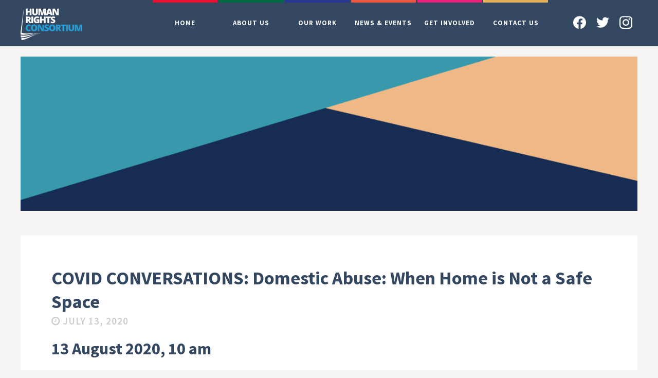

--- FILE ---
content_type: text/html; charset=UTF-8
request_url: http://www.humanrightsconsortium.org/covid-conversations-domestic-abuse-home-not-safe-space/
body_size: 30103
content:
<!doctype html>

<!--[if lt IE 7 ]> <html class="ie ie6 ie-lt10 ie-lt9 ie-lt8 ie-lt7 no-js" lang="en-US"> <![endif]-->
<!--[if IE 7 ]>    <html class="ie ie7 ie-lt10 ie-lt9 ie-lt8 no-js" lang="en-US"> <![endif]-->
<!--[if IE 8 ]>    <html class="ie ie8 ie-lt10 ie-lt9 no-js" lang="en-US"> <![endif]-->
<!--[if IE 9 ]>    <html class="ie ie9 ie-lt10 no-js" lang="en-US"> <![endif]-->
<!--[if gt IE 9]><!--><html class="no-js" lang="en-US"><!--<![endif]-->
<!-- the "no-js" class is for Modernizr. -->

<head id="www-sitename-com" data-template-set="Lightning-Bolt-Theme">

	<meta charset="UTF-8">

	<!-- Always force latest IE rendering engine (even in intranet) & Chrome Frame -->
	<!--[if IE ]>
	<meta http-equiv="X-UA-Compatible" content="IE=edge,chrome=1">
	<![endif]-->

	
	<title>COVID CONVERSATIONS: Domestic Abuse: When Home is Not a Safe Space | Human Rights Consortium</title>

	<meta name="title" content="COVID CONVERSATIONS: Domestic Abuse: When Home is Not a Safe Space | Human Rights Consortium">

	
	
	<meta name="Copyright" content="Copyright &copy; Human Rights Consortium 2026. All Rights Reserved.">

	<meta name="viewport" content="width=device-width, initial-scale=1.0" />
	<link rel="apple-touch-icon-precomposed" sizes="57x57" href="http://www.humanrightsconsortium.org/wp-content/themes/hrc/images/apple-touch-icon-57x57.png" />
	<link rel="apple-touch-icon-precomposed" sizes="114x114" href="http://www.humanrightsconsortium.org/wp-content/themes/hrc/images/apple-touch-icon-114x114.png" />
	<link rel="apple-touch-icon-precomposed" sizes="72x72" href="http://www.humanrightsconsortium.org/wp-content/themes/hrc/images/apple-touch-icon-72x72.png" />
	<link rel="apple-touch-icon-precomposed" sizes="144x144" href="http://www.humanrightsconsortium.org/wp-content/themes/hrc/images/apple-touch-icon-144x144.png" />
	<link rel="apple-touch-icon-precomposed" sizes="120x120" href="http://www.humanrightsconsortium.org/wp-content/themes/hrc/images/apple-touch-icon-120x120.png" />
	<link rel="apple-touch-icon-precomposed" sizes="152x152" href="http://www.humanrightsconsortium.org/wp-content/themes/hrc/images/apple-touch-icon-152x152.png" />
	<link rel="icon" type="image/png" href="http://www.humanrightsconsortium.org/wp-content/themes/hrc/images/favicon-32x32.png" sizes="32x32" />
	<link rel="icon" type="image/png" href="http://www.humanrightsconsortium.org/wp-content/themes/hrc/images/favicon-16x16.png" sizes="16x16" />
	<meta name="application-name" content="&nbsp;"/>
	<meta name="msapplication-TileColor" content="#334760" />
	<meta name="msapplication-TileImage" content="http://www.humanrightsconsortium.org/wp-content/themes/hrc/images/mstile-144x144.png" />
		<!-- Fonts -->
	<link href='https://fonts.googleapis.com/css?family=Source+Sans+Pro:400,600,700,300' rel='stylesheet' type='text/css'>
	<link rel="stylesheet" href="https://maxcdn.bootstrapcdn.com/font-awesome/4.4.0/css/font-awesome.min.css">

	<link rel="stylesheet" href="//cdn.datatables.net/1.10.11/css/jquery.dataTables.min.css">

	<!-- Stylesheet -->
	<link rel="stylesheet" href="http://www.humanrightsconsortium.org/wp-content/themes/hrc/style.css" />

	<!-- MODERNIZR -->
	<script src="http://www.humanrightsconsortium.org/wp-content/themes/hrc/js/modernizr-2.6.2.dev.js"></script>

	<!-- RESPONSIVE-NAV -->
	<script src="http://www.humanrightsconsortium.org/wp-content/themes/hrc/js/responsive-nav.min.js"></script>


	<link rel="profile" href="http://gmpg.org/xfn/11" />
	<link rel="pingback" href="http://www.humanrightsconsortium.org/xmlrpc.php" />

	<meta name='robots' content='max-image-preview:large' />
<link rel='dns-prefetch' href='//ajax.googleapis.com' />
<link rel="alternate" type="application/rss+xml" title="Human Rights Consortium &raquo; Feed" href="http://www.humanrightsconsortium.org/feed/" />
<link rel="alternate" type="application/rss+xml" title="Human Rights Consortium &raquo; Comments Feed" href="http://www.humanrightsconsortium.org/comments/feed/" />
<script type="text/javascript">
window._wpemojiSettings = {"baseUrl":"https:\/\/s.w.org\/images\/core\/emoji\/14.0.0\/72x72\/","ext":".png","svgUrl":"https:\/\/s.w.org\/images\/core\/emoji\/14.0.0\/svg\/","svgExt":".svg","source":{"concatemoji":"http:\/\/www.humanrightsconsortium.org\/wp-includes\/js\/wp-emoji-release.min.js?ver=6.2.8"}};
/*! This file is auto-generated */
!function(e,a,t){var n,r,o,i=a.createElement("canvas"),p=i.getContext&&i.getContext("2d");function s(e,t){p.clearRect(0,0,i.width,i.height),p.fillText(e,0,0);e=i.toDataURL();return p.clearRect(0,0,i.width,i.height),p.fillText(t,0,0),e===i.toDataURL()}function c(e){var t=a.createElement("script");t.src=e,t.defer=t.type="text/javascript",a.getElementsByTagName("head")[0].appendChild(t)}for(o=Array("flag","emoji"),t.supports={everything:!0,everythingExceptFlag:!0},r=0;r<o.length;r++)t.supports[o[r]]=function(e){if(p&&p.fillText)switch(p.textBaseline="top",p.font="600 32px Arial",e){case"flag":return s("\ud83c\udff3\ufe0f\u200d\u26a7\ufe0f","\ud83c\udff3\ufe0f\u200b\u26a7\ufe0f")?!1:!s("\ud83c\uddfa\ud83c\uddf3","\ud83c\uddfa\u200b\ud83c\uddf3")&&!s("\ud83c\udff4\udb40\udc67\udb40\udc62\udb40\udc65\udb40\udc6e\udb40\udc67\udb40\udc7f","\ud83c\udff4\u200b\udb40\udc67\u200b\udb40\udc62\u200b\udb40\udc65\u200b\udb40\udc6e\u200b\udb40\udc67\u200b\udb40\udc7f");case"emoji":return!s("\ud83e\udef1\ud83c\udffb\u200d\ud83e\udef2\ud83c\udfff","\ud83e\udef1\ud83c\udffb\u200b\ud83e\udef2\ud83c\udfff")}return!1}(o[r]),t.supports.everything=t.supports.everything&&t.supports[o[r]],"flag"!==o[r]&&(t.supports.everythingExceptFlag=t.supports.everythingExceptFlag&&t.supports[o[r]]);t.supports.everythingExceptFlag=t.supports.everythingExceptFlag&&!t.supports.flag,t.DOMReady=!1,t.readyCallback=function(){t.DOMReady=!0},t.supports.everything||(n=function(){t.readyCallback()},a.addEventListener?(a.addEventListener("DOMContentLoaded",n,!1),e.addEventListener("load",n,!1)):(e.attachEvent("onload",n),a.attachEvent("onreadystatechange",function(){"complete"===a.readyState&&t.readyCallback()})),(e=t.source||{}).concatemoji?c(e.concatemoji):e.wpemoji&&e.twemoji&&(c(e.twemoji),c(e.wpemoji)))}(window,document,window._wpemojiSettings);
</script>
<style type="text/css">
img.wp-smiley,
img.emoji {
	display: inline !important;
	border: none !important;
	box-shadow: none !important;
	height: 1em !important;
	width: 1em !important;
	margin: 0 0.07em !important;
	vertical-align: -0.1em !important;
	background: none !important;
	padding: 0 !important;
}
</style>
	<script type='text/javascript' src='//ajax.googleapis.com/ajax/libs/jquery/1.9.1/jquery.min.js?ver=6.2.8' id='jquery-js'></script>
<link rel="https://api.w.org/" href="http://www.humanrightsconsortium.org/wp-json/" /><link rel="alternate" type="application/json" href="http://www.humanrightsconsortium.org/wp-json/wp/v2/posts/1385" /><link rel="EditURI" type="application/rsd+xml" title="RSD" href="http://www.humanrightsconsortium.org/xmlrpc.php?rsd" />
<link rel="wlwmanifest" type="application/wlwmanifest+xml" href="http://www.humanrightsconsortium.org/wp-includes/wlwmanifest.xml" />
<meta name="generator" content="WordPress 6.2.8" />
<link rel="canonical" href="http://www.humanrightsconsortium.org/covid-conversations-domestic-abuse-home-not-safe-space/" />
<link rel='shortlink' href='http://www.humanrightsconsortium.org/?p=1385' />
<link rel="alternate" type="application/json+oembed" href="http://www.humanrightsconsortium.org/wp-json/oembed/1.0/embed?url=http%3A%2F%2Fwww.humanrightsconsortium.org%2Fcovid-conversations-domestic-abuse-home-not-safe-space%2F" />
<link rel="alternate" type="text/xml+oembed" href="http://www.humanrightsconsortium.org/wp-json/oembed/1.0/embed?url=http%3A%2F%2Fwww.humanrightsconsortium.org%2Fcovid-conversations-domestic-abuse-home-not-safe-space%2F&#038;format=xml" />
<style type="text/css">.recentcomments a{display:inline !important;padding:0 !important;margin:0 !important;}</style>
</head>

<body id="covid-conversations-domestic-abuse-home-not-safe-space" class="post-template-default single single-post postid-1385 single-format-standard">


	<header id="header" role="banner">
		<div class="container">
			<a href="http://www.humanrightsconsortium.org/" title="Home" rel="home"><h1 class="two logo">Human Rights Consortium</h1></a>


			<nav id="nav" role="navigation" class="nav-collapse ten">
				<div class="menu-nav-container"><ul id="menu-nav" class="menu"><li id="menu-item-1630" class="menu-item menu-item-type-post_type menu-item-object-page menu-item-home menu-item-1630"><a href="http://www.humanrightsconsortium.org/">Home</a></li>
<li id="menu-item-33" class="menu-item menu-item-type-post_type menu-item-object-page menu-item-33"><a href="http://www.humanrightsconsortium.org/about-us/">About Us</a></li>
<li id="menu-item-38" class="menu-item menu-item-type-post_type menu-item-object-page menu-item-38"><a href="http://www.humanrightsconsortium.org/our-work/">Our Work</a></li>
<li id="menu-item-37" class="menu-item menu-item-type-post_type menu-item-object-page current_page_parent menu-item-37"><a href="http://www.humanrightsconsortium.org/news-events/">News &#038; Events</a></li>
<li id="menu-item-35" class="menu-item menu-item-type-post_type menu-item-object-page menu-item-35"><a href="http://www.humanrightsconsortium.org/get-involved/">Get Involved</a></li>
<li id="menu-item-34" class="menu-item menu-item-type-post_type menu-item-object-page menu-item-34"><a href="http://www.humanrightsconsortium.org/contact-us/">Contact us</a></li>
</ul></div>

			</nav>
<div class="social-links">
                <a target="_blank" href="https://www.facebook.com/billofrightsni/"><svg role="img" xmlns="http://www.w3.org/2000/svg" viewBox="0 0 24 24"><title>Facebook icon</title><path d="M24 12.073c0-6.627-5.373-12-12-12s-12 5.373-12 12c0 5.99 4.388 10.954 10.125 11.854v-8.385H7.078v-3.47h3.047V9.43c0-3.007 1.792-4.669 4.533-4.669 1.312 0 2.686.235 2.686.235v2.953H15.83c-1.491 0-1.956.925-1.956 1.874v2.25h3.328l-.532 3.47h-2.796v8.385C19.612 23.027 24 18.062 24 12.073z"/></svg></a>
                <a target="_blank" href="https://twitter.com/BillofRightsNI"><svg role="img" xmlns="http://www.w3.org/2000/svg" viewBox="0 0 24 24"><title>Twitter icon</title><path d="M23.953 4.57a10 10 0 01-2.825.775 4.958 4.958 0 002.163-2.723c-.951.555-2.005.959-3.127 1.184a4.92 4.92 0 00-8.384 4.482C7.69 8.095 4.067 6.13 1.64 3.162a4.822 4.822 0 00-.666 2.475c0 1.71.87 3.213 2.188 4.096a4.904 4.904 0 01-2.228-.616v.06a4.923 4.923 0 003.946 4.827 4.996 4.996 0 01-2.212.085 4.936 4.936 0 004.604 3.417 9.867 9.867 0 01-6.102 2.105c-.39 0-.779-.023-1.17-.067a13.995 13.995 0 007.557 2.209c9.053 0 13.998-7.496 13.998-13.985 0-.21 0-.42-.015-.63A9.935 9.935 0 0024 4.59z"/></svg></a>
                <a target="_blank" href="https://www.instagram.com/humanrightsconsortium/"><svg role="img" viewBox="0 0 24 24" xmlns="http://www.w3.org/2000/svg"><title>Instagram icon</title><path d="M12 0C8.74 0 8.333.015 7.053.072 5.775.132 4.905.333 4.14.63c-.789.306-1.459.717-2.126 1.384S.935 3.35.63 4.14C.333 4.905.131 5.775.072 7.053.012 8.333 0 8.74 0 12s.015 3.667.072 4.947c.06 1.277.261 2.148.558 2.913.306.788.717 1.459 1.384 2.126.667.666 1.336 1.079 2.126 1.384.766.296 1.636.499 2.913.558C8.333 23.988 8.74 24 12 24s3.667-.015 4.947-.072c1.277-.06 2.148-.262 2.913-.558.788-.306 1.459-.718 2.126-1.384.666-.667 1.079-1.335 1.384-2.126.296-.765.499-1.636.558-2.913.06-1.28.072-1.687.072-4.947s-.015-3.667-.072-4.947c-.06-1.277-.262-2.149-.558-2.913-.306-.789-.718-1.459-1.384-2.126C21.319 1.347 20.651.935 19.86.63c-.765-.297-1.636-.499-2.913-.558C15.667.012 15.26 0 12 0zm0 2.16c3.203 0 3.585.016 4.85.071 1.17.055 1.805.249 2.227.415.562.217.96.477 1.382.896.419.42.679.819.896 1.381.164.422.36 1.057.413 2.227.057 1.266.07 1.646.07 4.85s-.015 3.585-.074 4.85c-.061 1.17-.256 1.805-.421 2.227-.224.562-.479.96-.899 1.382-.419.419-.824.679-1.38.896-.42.164-1.065.36-2.235.413-1.274.057-1.649.07-4.859.07-3.211 0-3.586-.015-4.859-.074-1.171-.061-1.816-.256-2.236-.421-.569-.224-.96-.479-1.379-.899-.421-.419-.69-.824-.9-1.38-.165-.42-.359-1.065-.42-2.235-.045-1.26-.061-1.649-.061-4.844 0-3.196.016-3.586.061-4.861.061-1.17.255-1.814.42-2.234.21-.57.479-.96.9-1.381.419-.419.81-.689 1.379-.898.42-.166 1.051-.361 2.221-.421 1.275-.045 1.65-.06 4.859-.06l.045.03zm0 3.678c-3.405 0-6.162 2.76-6.162 6.162 0 3.405 2.76 6.162 6.162 6.162 3.405 0 6.162-2.76 6.162-6.162 0-3.405-2.76-6.162-6.162-6.162zM12 16c-2.21 0-4-1.79-4-4s1.79-4 4-4 4 1.79 4 4-1.79 4-4 4zm7.846-10.405c0 .795-.646 1.44-1.44 1.44-.795 0-1.44-.646-1.44-1.44 0-.794.646-1.439 1.44-1.439.793-.001 1.44.645 1.44 1.439z"/></svg></a>
            </div>
			
		<!-- <div class="container"> -->
	</header>

	<div class="container">

  
    <section id="featured-image" class="group" style="background-image: url(http://www.humanrightsconsortium.org/wp-content/uploads/2020/07/DV-for-website-.png)">
  </section>

	<article class="entry" id="post-1385">

		<h1 class="entry-title">COVID CONVERSATIONS: Domestic Abuse: When Home is Not a Safe Space</h1>
    <p class="date large-date">July 13, 2020</p>

		<div class="g-group l-lg-mar-bot-6 l-md-mar-bot-4 ">
<div class="g-cell g-cell-10-12 g-cell-md-1-1">
<div class="has-user-generated-content js-d-read-more read-more js-read-more read-more--medium-down read-more--expanded" data-xd-wired="read-more">
<div class="js-xd-read-more-toggle-view read-more__toggle-view">
<h2 class="js-xd-read-more-contents text-body-medium" data-automation="listing-event-description"><strong>13 August 2020, 10 am</strong></h2>
<h2 class="js-xd-read-more-contents text-body-medium" data-automation="listing-event-description"><strong>Second in a series of webinars examining human rights issues that have been brought into sharp focus by the COVID-19 pandemic.</strong></h2>
</div>
</div>
</div>
</div>
<div class="g-group l-mar-bot-6 l-sm-mar-bot-4">
<div class="structured-content g-cell g-cell-10-12 g-cell-md-1-1">
<h2 class="text-body-large hide-small">About this Event</h2>
<div class="has-user-generated-content" data-automation="about-this-event-sc">
<div class="structured-content-rich-text structured-content__module l-align-left l-mar-vert-6 l-sm-mar-vert-4 text-body-medium">
<p>Before COVID-19 hit domestic incidents in Northern Ireland were at a 15 year high. The situation has worsened since the enforcement of lockdown. Since 1 April 2020 the number of domestic abuse calls received by the PSNI has been consistently higher than average. Meanwhile, the long overdue Domestic Abuse and Family Proceedings Bill has been introduced to the NI Assembly by Justice Minister, Naomi Long. This will create a new domestic abuse offence intended to capture patterns of controlling and coercive behaviour &#8211; as well as physical abuse &#8211; against a partner, former partner, or family member. While the bill has received a predominantly positive response from civil society, some aspects of the legislation have been criticised for failing to adequately protect victims. This webinar will look at the spiralling problem of domestic abuse in NI and consider how legislation &#8211; and other measures &#8211; can begin to remedy it.</p>
<p>Speakers include:</p>
<ul>
<li>Kendall Bousquet (Migrant Centre NI)</li>
<li>Trása Canavan (Barnardo&#8217;s)</li>
<li>Edel Fox (Omagh Women&#8217;s Aid)</li>
</ul>
<p><a href="https://www.eventbrite.co.uk/e/covid-conversations-domestic-abuse-when-home-is-not-a-safe-space-tickets-114530804720">Register here</a></p>
<p>&nbsp;</p>
<p>&nbsp;</p>
</div>
</div>
</div>
</div>

    

		
    
		
	</article>

  <!-- If Downloads -->
  <h2>Downloadable Resources</h2>
  
    <div class="downloads group">

        <div class="two no-respond">
            <img src="http://www.humanrightsconsortium.org/wp-content/themes/hrc/images/PDF.png" alt="Download DV Poster"/>
        </div>

        <div class="ten no-respond">
          <h3>DV Poster</h3>
          <p></p>
          <a class="button" href="http://www.humanrightsconsortium.org/wp-content/uploads/2020/07/DV-Poster.pdf">Download</a>
        </div>

    </div>

  


	

			<p class="comments-closed">Comments are closed.</p>

		


	
<div class="navigation">	<div class="next-posts"></div>	<div class="prev-posts"></div></div>
 <div id="sidebar">

        
        <!-- All this stuff in here only shows up if you DON'T have any widgets active in this zone -->

    	<form role="search" method="get" id="searchform" action="http://www.humanrightsconsortium.org/">
    <div>
        <label for="s" class="screen-reader-text">Search for:</label>
        <input type="search" id="s" name="s" value="" />
        
        <input type="submit" value="Search" id="searchsubmit" />
    </div>
</form>    
    	<h2>Archives</h2>
    	<ul>
    			<li><a href='http://www.humanrightsconsortium.org/2026/01/'>January 2026</a></li>
	<li><a href='http://www.humanrightsconsortium.org/2025/12/'>December 2025</a></li>
	<li><a href='http://www.humanrightsconsortium.org/2025/11/'>November 2025</a></li>
	<li><a href='http://www.humanrightsconsortium.org/2025/09/'>September 2025</a></li>
	<li><a href='http://www.humanrightsconsortium.org/2025/07/'>July 2025</a></li>
	<li><a href='http://www.humanrightsconsortium.org/2025/05/'>May 2025</a></li>
	<li><a href='http://www.humanrightsconsortium.org/2025/03/'>March 2025</a></li>
	<li><a href='http://www.humanrightsconsortium.org/2025/02/'>February 2025</a></li>
	<li><a href='http://www.humanrightsconsortium.org/2024/09/'>September 2024</a></li>
	<li><a href='http://www.humanrightsconsortium.org/2024/07/'>July 2024</a></li>
	<li><a href='http://www.humanrightsconsortium.org/2024/06/'>June 2024</a></li>
	<li><a href='http://www.humanrightsconsortium.org/2024/05/'>May 2024</a></li>
	<li><a href='http://www.humanrightsconsortium.org/2024/04/'>April 2024</a></li>
	<li><a href='http://www.humanrightsconsortium.org/2024/03/'>March 2024</a></li>
	<li><a href='http://www.humanrightsconsortium.org/2024/02/'>February 2024</a></li>
	<li><a href='http://www.humanrightsconsortium.org/2023/12/'>December 2023</a></li>
	<li><a href='http://www.humanrightsconsortium.org/2023/09/'>September 2023</a></li>
	<li><a href='http://www.humanrightsconsortium.org/2023/07/'>July 2023</a></li>
	<li><a href='http://www.humanrightsconsortium.org/2023/06/'>June 2023</a></li>
	<li><a href='http://www.humanrightsconsortium.org/2023/04/'>April 2023</a></li>
	<li><a href='http://www.humanrightsconsortium.org/2023/03/'>March 2023</a></li>
	<li><a href='http://www.humanrightsconsortium.org/2023/02/'>February 2023</a></li>
	<li><a href='http://www.humanrightsconsortium.org/2022/11/'>November 2022</a></li>
	<li><a href='http://www.humanrightsconsortium.org/2022/10/'>October 2022</a></li>
	<li><a href='http://www.humanrightsconsortium.org/2022/09/'>September 2022</a></li>
	<li><a href='http://www.humanrightsconsortium.org/2022/07/'>July 2022</a></li>
	<li><a href='http://www.humanrightsconsortium.org/2022/06/'>June 2022</a></li>
	<li><a href='http://www.humanrightsconsortium.org/2022/05/'>May 2022</a></li>
	<li><a href='http://www.humanrightsconsortium.org/2022/04/'>April 2022</a></li>
	<li><a href='http://www.humanrightsconsortium.org/2022/03/'>March 2022</a></li>
	<li><a href='http://www.humanrightsconsortium.org/2022/02/'>February 2022</a></li>
	<li><a href='http://www.humanrightsconsortium.org/2021/12/'>December 2021</a></li>
	<li><a href='http://www.humanrightsconsortium.org/2021/11/'>November 2021</a></li>
	<li><a href='http://www.humanrightsconsortium.org/2021/06/'>June 2021</a></li>
	<li><a href='http://www.humanrightsconsortium.org/2021/04/'>April 2021</a></li>
	<li><a href='http://www.humanrightsconsortium.org/2021/03/'>March 2021</a></li>
	<li><a href='http://www.humanrightsconsortium.org/2021/02/'>February 2021</a></li>
	<li><a href='http://www.humanrightsconsortium.org/2020/12/'>December 2020</a></li>
	<li><a href='http://www.humanrightsconsortium.org/2020/11/'>November 2020</a></li>
	<li><a href='http://www.humanrightsconsortium.org/2020/09/'>September 2020</a></li>
	<li><a href='http://www.humanrightsconsortium.org/2020/08/'>August 2020</a></li>
	<li><a href='http://www.humanrightsconsortium.org/2020/07/'>July 2020</a></li>
	<li><a href='http://www.humanrightsconsortium.org/2020/05/'>May 2020</a></li>
	<li><a href='http://www.humanrightsconsortium.org/2020/03/'>March 2020</a></li>
	<li><a href='http://www.humanrightsconsortium.org/2020/02/'>February 2020</a></li>
	<li><a href='http://www.humanrightsconsortium.org/2020/01/'>January 2020</a></li>
	<li><a href='http://www.humanrightsconsortium.org/2019/11/'>November 2019</a></li>
	<li><a href='http://www.humanrightsconsortium.org/2019/10/'>October 2019</a></li>
	<li><a href='http://www.humanrightsconsortium.org/2019/06/'>June 2019</a></li>
	<li><a href='http://www.humanrightsconsortium.org/2019/05/'>May 2019</a></li>
	<li><a href='http://www.humanrightsconsortium.org/2019/04/'>April 2019</a></li>
	<li><a href='http://www.humanrightsconsortium.org/2019/03/'>March 2019</a></li>
	<li><a href='http://www.humanrightsconsortium.org/2019/02/'>February 2019</a></li>
	<li><a href='http://www.humanrightsconsortium.org/2018/12/'>December 2018</a></li>
	<li><a href='http://www.humanrightsconsortium.org/2018/11/'>November 2018</a></li>
	<li><a href='http://www.humanrightsconsortium.org/2018/09/'>September 2018</a></li>
	<li><a href='http://www.humanrightsconsortium.org/2018/06/'>June 2018</a></li>
	<li><a href='http://www.humanrightsconsortium.org/2018/04/'>April 2018</a></li>
	<li><a href='http://www.humanrightsconsortium.org/2018/03/'>March 2018</a></li>
	<li><a href='http://www.humanrightsconsortium.org/2018/01/'>January 2018</a></li>
	<li><a href='http://www.humanrightsconsortium.org/2017/09/'>September 2017</a></li>
	<li><a href='http://www.humanrightsconsortium.org/2017/07/'>July 2017</a></li>
	<li><a href='http://www.humanrightsconsortium.org/2017/06/'>June 2017</a></li>
	<li><a href='http://www.humanrightsconsortium.org/2017/05/'>May 2017</a></li>
	<li><a href='http://www.humanrightsconsortium.org/2017/04/'>April 2017</a></li>
	<li><a href='http://www.humanrightsconsortium.org/2017/02/'>February 2017</a></li>
	<li><a href='http://www.humanrightsconsortium.org/2017/01/'>January 2017</a></li>
	<li><a href='http://www.humanrightsconsortium.org/2016/11/'>November 2016</a></li>
	<li><a href='http://www.humanrightsconsortium.org/2016/10/'>October 2016</a></li>
	<li><a href='http://www.humanrightsconsortium.org/2016/09/'>September 2016</a></li>
	<li><a href='http://www.humanrightsconsortium.org/2016/08/'>August 2016</a></li>
	<li><a href='http://www.humanrightsconsortium.org/2016/06/'>June 2016</a></li>
	<li><a href='http://www.humanrightsconsortium.org/2016/05/'>May 2016</a></li>
	<li><a href='http://www.humanrightsconsortium.org/2016/02/'>February 2016</a></li>
	<li><a href='http://www.humanrightsconsortium.org/2016/01/'>January 2016</a></li>
    	</ul>
            
    	<h2>Meta</h2>
    	<ul>
    		    		<li><a href="http://www.humanrightsconsortium.org/wp-login.php">Log in</a></li>
    		<li><a href="http://wordpress.org/" title="Powered by WordPress, state-of-the-art semantic personal publishing platform.">WordPress</a></li>
    		    	</ul>
    	
    	<h2>Subscribe</h2>
    	<ul>
    		<li><a href="http://www.humanrightsconsortium.org/feed/">Entries (RSS)</a></li>
    		<li><a href="http://www.humanrightsconsortium.org/comments/feed/">Comments (RSS)</a></li>
    	</ul>
	
	
</div>
	</div>

	<footer role="contentinfo" class="group">
		<div class="container">
			<div class="three">
				<h1 class="logo"><a href="http://www.humanrightsconsortium.org/" title="Home" rel="home">Human Rights Consortium</a>
				</h1>
				<p>info@humanrightsconsortium.org</p>
				<p>+44(0)28 90313780</p>
				<small>Company No: NI611533<br />
				<small>Charity No: NIC101538<br />
				&copy; Human Rights Consortium 2026</small>
			</div>
			<div class="three">
				<h2 class="light">Menu</h2>
				<div class="menu-nav-container"><ul id="menu-nav-1" class="menu"><li class="menu-item menu-item-type-post_type menu-item-object-page menu-item-home menu-item-1630"><a href="http://www.humanrightsconsortium.org/">Home</a></li>
<li class="menu-item menu-item-type-post_type menu-item-object-page menu-item-33"><a href="http://www.humanrightsconsortium.org/about-us/">About Us</a></li>
<li class="menu-item menu-item-type-post_type menu-item-object-page menu-item-38"><a href="http://www.humanrightsconsortium.org/our-work/">Our Work</a></li>
<li class="menu-item menu-item-type-post_type menu-item-object-page current_page_parent menu-item-37"><a href="http://www.humanrightsconsortium.org/news-events/">News &#038; Events</a></li>
<li class="menu-item menu-item-type-post_type menu-item-object-page menu-item-35"><a href="http://www.humanrightsconsortium.org/get-involved/">Get Involved</a></li>
<li class="menu-item menu-item-type-post_type menu-item-object-page menu-item-34"><a href="http://www.humanrightsconsortium.org/contact-us/">Contact us</a></li>
</ul></div>			</div>
			<div class="three">
				<h2 class="light">Around the Web</h2>
				<ul>
					<li><a href="https://www.facebook.com/billofrightsni/">Facebook</a></li>
					<li><a href="https://twitter.com/BillofRightsNI">Twitter</a></li>
					<li><a href="https://vimeo.com/humanrightsconsortium">Vimeo</a></li>
					<li><a href="https://soundcloud.com/human-rights-consortium">Soundcloud</a></li>
				</ul>
			</div>
			<div class="three subscription">
				<h2 class="light">Subscribe</h2>
				<div id="mc_embed_signup" class="subscribe-form">
        <h2 class="light">Sign Up for Consortium Updates </h2>
        <p>Keep up to date with the latest news and happenings within the HRC</p>
  <form action="https://billofrightsni.us8.list-manage.com/subscribe/post?u=5c6e7558cb6de678762733f06&amp;id=8722142994" method="post" id="mc-embedded-subscribe-form" name="mc-embedded-subscribe-form" class="form-inline validate" target="_blank" novalidate>
    <input class="input input-inline required email" type="email" name="EMAIL" id="mce-EMAIL" placeholder="Email address" required>
    <button type="submit" class="button button-inline" id="mc-embedded-subscribe">Sign up</button>
    <div style="position: absolute; left: -5000px;" aria-hidden="true"><input type="text" name="xxxxx" tabindex="-1" value=""></div>
  </form>
  <div id="mce-responses" class="clear">
    <div class="response" id="mce-error-response" style="display:none"></div>
    <div class="response" id="mce-success-response" style="display:none"></div>
  </div><!-- /mce-responses -->
</div><!-- /subscribe-form -->

			</div>
		</div>

	</footer>

	<!-- This isn't needed as Wordpress enqueues jquery in the header when using enqueue_script loading for js files -->
	<!-- <script type="text/javascript" src="//ajax.googleapis.com/ajax/libs/jquery/1.10.2/jquery.min.js"></script> -->

	<!-- SLIDER -->
	<script src="http://www.humanrightsconsortium.org/wp-content/themes/hrc/js/unslider-min.js"></script>
	<script>
		jQuery(document).ready(function($) {
			$('.hero-slider').unslider({
				autoplay: true,
				arrows: false,
				delay: 6000,
				complete: true
			});
		});
		$(window).load(function(){
		  $('.hero-slider').css('visibility','visible');
		});
	</script>

	<!-- Tweetie JS -->
	<script src="http://www.humanrightsconsortium.org/wp-content/themes/hrc/js/min/tweetie-min.js"></script>


	<!-- RESPONSIVE NAV -->
	<script>
      var navigation = responsiveNav(".nav-collapse", {
        insert: "before"
      });
    </script>

		<script src="//cdn.datatables.net/1.10.11/js/jquery.dataTables.min.js"></script>
		<script>

			$.fn.dataTableExt.oApi.fnFilterAll = function (oSettings, sInput, iColumn, bRegex, bSmart) {
           var settings = $.fn.dataTableSettings;

           for (var i = 0; i < settings.length; i++) {
               settings[i].oInstance.fnFilter(sInput, iColumn, bRegex, bSmart);
           }
       };


			$(document).ready(function(){
    		$('.display').DataTable({
					"bLengthChange": false,
					language: {
        			searchPlaceholder: "Search table.."
  			  }
				});

				var table = $(".display").dataTable();
				$("#Search_All").keyup(function () {
	           // Filter on the column (the index) of this element
	           table.fnFilterAll(this.value);
	       });
			});
		</script>

	<!-- TWEETIE JS -->
	<script>
			$('.module--twitter').twittie({
				dateFormat: '%b. %d, %Y',
				template: '<li>{{tweet}}</li> <div class="meta"><time>{{date}}</time> <author>{{screen_name}}</author></div>',
				count: 1,
				loadingText: 'Loading!'
		});
	</script>

	<script>
	$(document).ready(function(){

		$('ul.tabs li').click(function(){
			var tab_id = $(this).attr('data-tab');

			$('ul.tabs li').removeClass('current');
			$('.tab-content').removeClass('current');

			$(this).addClass('current');
			$("#"+tab_id).addClass('current');
		})

	})
	</script>

	<script>

	equalheight = function(container){

	var currentTallest = 0,
	     currentRowStart = 0,
	     rowDivs = new Array(),
	     $el,
	     topPosition = 0;
	 $(container).each(function() {

	   $el = $(this);
	   $($el).height('auto')
	   topPostion = $el.position().top;

	   if (currentRowStart != topPostion) {
	     for (currentDiv = 0 ; currentDiv < rowDivs.length ; currentDiv++) {
	       rowDivs[currentDiv].height(currentTallest);
	     }
	     rowDivs.length = 0; // empty the array
	     currentRowStart = topPostion;
	     currentTallest = $el.height();
	     rowDivs.push($el);
	   } else {
	     rowDivs.push($el);
	     currentTallest = (currentTallest < $el.height()) ? ($el.height()) : (currentTallest);
	  }
	   for (currentDiv = 0 ; currentDiv < rowDivs.length ; currentDiv++) {
	     rowDivs[currentDiv].height(currentTallest);
	   }
	 });
	}

	$(window).load(function() {
	  equalheight('.equal-height .module');
	});


	$(window).resize(function(){
	  equalheight('.equal-height .module');
	});

	</script>

	

<!-- JAVASCRIPT -->

<!-- GOOGLE -->

</body>

</html>


--- FILE ---
content_type: text/css
request_url: http://www.humanrightsconsortium.org/wp-content/themes/hrc/style.css
body_size: 31586
content:
/*!
Theme Name: Lightning Bolt
Theme URI: http://littlethunder.co
Description: A style-free theme remix of "HTML5 Reset for Wordpress" to get you started on an HTML5-based WordPress theme of your own.
Author: Little Thunder
Author URI: http://littlethunder.co
Version: 1.0
*/

html,
body,
div,
span,
object,
iframe,
h1,
h2,
h3,
h4,
h5,
h6,
p,
blockquote,
pre,
abbr,
address,
cite,
code,
del,
dfn,
em,
img,
ins,
kbd,
q,
samp,
small,
strong,
sub,
sup,
var,
b,
i,
dl,
dt,
dd,
ol,
ul,
li,
fieldset,
form,
label,
legend,
table,
caption,
tbody,
tfoot,
thead,
tr,
th,
td,
article,
aside,
canvas,
details,
figcaption,
figure,
footer,
header,
hgroup,
menu,
nav,
section,
summary,
time,
mark,
audio,
video {
	margin: 0;
	padding: 0;
	border: 0;
	outline: 0;
	font-size: 100%;
	vertical-align: baseline;
	background: transparent
}

body {
	line-height: 1
}

article,
aside,
details,
figcaption,
figure,
footer,
header,
hgroup,
menu,
nav,
section {
	display: block
}

nav ul {
	list-style: none
}

blockquote,
q {
	quotes: none
}

blockquote:before,
blockquote:after,
q:before,
q:after {
	content: '';
	content: none
}

a {
	margin: 0;
	padding: 0;
	font-size: 100%;
	vertical-align: baseline;
	background: transparent
}

ins {
	background-color: #ff9;
	color: #000;
	text-decoration: none
}

mark {
	background-color: #ff9;
	color: #000;
	font-style: italic;
	font-weight: bold
}

del {
	text-decoration: line-through
}

abbr[title],
dfn[title] {
	border-bottom: 1px dotted;
	cursor: help
}

table {
	border-collapse: collapse;
	border-spacing: 0
}

hr {
	display: block;
	height: 1px;
	border: 0;
	border-top: 1px solid #cccccc;
	margin: 1em 0;
	padding: 0
}

input,
select {
	vertical-align: middle
}

*,
*:before,
*:after {
	box-sizing: border-box
}

.one,
.two,
.three,
.four,
.five,
.six,
.half,
.seven,
.eight,
.nine,
.ten,
.eleven,
.twelve,
.full,
.left-column,
.right-column {
	float: left;
	margin: 10px .5%;
	padding: 10px
}

.container {
	width: 1200px;
	margin: 0 auto;
	clear: both;
	padding: 0 10px
}

@media (min-width: 550px) {
	.container {
		padding: 0
	}
}

@media screen and (max-width: 1200px) {
	.container {
		width: 100%
	}
}

img {
	max-width: 100%;
	height: auto
}

.no-gutter {
	margin: 0
}

.one {
	width: 7.3333333333%
}

@media screen and (max-width: 640px) {
	.one {
		width: 99%
	}
	.one.no-respond {
		width: 7.3333333333%
	}
}

.two {
	width: 15.6666666667%
}

@media screen and (max-width: 640px) {
	.two {
		width: 99%
	}
	.two.no-respond {
		width: 15.6666666667%
	}
}

.three {
	width: 24%
}

@media screen and (max-width: 640px) {
	.three {
		width: 99%
	}
	.three.no-respond {
		width: 24%
	}
}

.four {
	width: 32.3333333333%
}

@media screen and (max-width: 640px) {
	.four {
		width: 99%
	}
	.four.no-respond {
		width: 32.3333333333%
	}
}

.five {
	width: 40.6666666667%
}

@media screen and (max-width: 640px) {
	.five {
		width: 99%
	}
	.five.no-respond {
		width: 40.6666666667%
	}
}

.six,
.half {
	width: 49%
}

@media screen and (max-width: 640px) {
	.six,
	.half {
		width: 99%
	}
	.six.no-respond,
	.half.no-respond {
		width: 49%
	}
}

.seven {
	width: 57.3333333333%
}

@media screen and (max-width: 640px) {
	.seven {
		width: 99%
	}
	.seven.no-respond {
		width: 57.3333333333%
	}
}

.eight {
	width: 65.6666666667%
}

@media screen and (max-width: 640px) {
	.eight {
		width: 99%
	}
	.eight.no-respond {
		width: 65.6666666667%
	}
}

.nine {
	width: 74%
}

@media screen and (max-width: 640px) {
	.nine {
		width: 99%
	}
	.nine.no-respond {
		width: 74%
	}
}

.ten {
	width: 82.3333333333%
}

@media screen and (max-width: 640px) {
	.ten {
		width: 99%
	}
	.ten.no-respond {
		width: 82.3333333333%
	}
}

.eleven {
	width: 90.6666666667%
}

@media screen and (max-width: 640px) {
	.eleven {
		width: 99%
	}
	.eleven.no-respond {
		width: 90.6666666667%
	}
}

.twelve,
.full {
	width: 99%
}

@media screen and (max-width: 640px) {
	.twelve,
	.full {
		width: 99%
	}
	.twelve.no-respond,
	.full.no-respond {
		width: 99%
	}
}

.offset-by-one {
	margin-left: 8.8333333333%
}

@media screen and (max-width: 640px) {
	.offset-by-one {
		margin-left: .5%
	}
}

.offset-by-two {
	margin-left: 17.1666666667%
}

@media screen and (max-width: 640px) {
	.offset-by-two {
		margin-left: .5%
	}
}

.offset-by-three {
	margin-left: 25.5%
}

@media screen and (max-width: 640px) {
	.offset-by-three {
		margin-left: .5%
	}
}

.offset-by-four {
	margin-left: 33.8333333333%
}

@media screen and (max-width: 640px) {
	.offset-by-four {
		margin-left: .5%
	}
}

.offset-by-five {
	margin-left: 42.1666666667%
}

@media screen and (max-width: 640px) {
	.offset-by-five {
		margin-left: .5%
	}
}

.offset-by-six {
	margin-left: 50.5%
}

@media screen and (max-width: 640px) {
	.offset-by-six {
		margin-left: .5%
	}
}

.offset-by-seven {
	margin-left: 58.8333333333%
}

@media screen and (max-width: 640px) {
	.offset-by-seven {
		margin-left: .5%
	}
}

.offset-by-eight {
	margin-left: 67.1666666667%
}

@media screen and (max-width: 640px) {
	.offset-by-eight {
		margin-left: .5%
	}
}

.offset-by-nine {
	margin-left: 75.5%
}

@media screen and (max-width: 640px) {
	.offset-by-nine {
		margin-left: .5%
	}
}

.offset-by-ten {
	margin-left: 83.8333333333%
}

@media screen and (max-width: 640px) {
	.offset-by-ten {
		margin-left: .5%
	}
}

.offset-by-eleven {
	margin-left: 92.1666666667%
}

@media screen and (max-width: 640px) {
	.offset-by-eleven {
		margin-left: .5%
	}
}

.left-column {
	width: 32.3333333333%;
	background: #3498db
}

@media screen and (max-width: 640px) {
	.left-column {
		width: 99%
	}
	.left-column.no-respond {
		width: 32.3333333333%
	}
}

.right-column {
	width: 65.6666666667%;
	background: #3498db
}

@media screen and (max-width: 640px) {
	.right-column {
		width: 99%
	}
	.right-column.no-respond {
		width: 65.6666666667%
	}
}

.flex-grid {
	display: -webkit-box;
	display: -webkit-flex;
	display: -ms-flexbox;
	display: flex;
	position: relative;
	-webkit-flex-flow: row wrap;
	-ms-flex-flow: row wrap;
	flex-flow: row wrap
}

.flex-grid-item {
	-webkit-flex-basis: 100%;
	-ms-flex-preferred-size: 100%;
	flex-basis: 100%
}

@media (min-width: 640px) {
	.flex-grid-item {
		-webkit-flex-basis: 50%;
		-ms-flex-preferred-size: 50%;
		flex-basis: 50%
	}
}

@media (min-width: 1200px) {
	.flex-grid-item {
		-webkit-flex-basis: 33.33%;
		-ms-flex-preferred-size: 33.33%;
		flex-basis: 33.33%
	}
}

.text-center {
	text-align: center
}

.page-spacing {
	margin: 20px 0
}

body {
	font-family: 'Source Sans Pro', "Helvetica Neue", Arial, Helvetica, Geneva, sans-serif;
	color: #334760
}

header nav ul li {
	font-size: .8125rem;
	line-height: 1.5em;
	text-transform: uppercase;
	font-weight: bold;
	letter-spacing: 1px
}

.social-links {
display: flex;
list-style: none;
position: absolute;
top: 50%;
right: 0;
transform: translateY(45%);
}

.social-links a {
padding: 10px;
}

.social-links svg {
    width: 25px;
    fill: #fff; }

.button {
	padding: 8px 20px;
	border-radius: 4px;
	background: #f25540;
	font-size: 1.125rem;
	line-height: 1.5em;
	font-weight: bold;
	color: white;
	-webkit-transition: all .2s ease;
	transition: all .2s ease
}

.button:hover {
	background: #f04028;
	color: white
}

.alignleft {
	float: left;
	margin-right: 10px
}

.alignright {
	float: right;
	margin-left: 10px
}

.center {
	text-align: center;
	margin: auto
}

.left {
	float: left
}

.right {
	float: right
}

.group:after {
	content: ".";
	display: block;
	height: 0;
	clear: both;
	visibility: hidden
}

.u-list-style--none {
	list-style-type: none
}

body {
	font-weight: normal;
	-webkit-font-smoothing: antialiased;
	-moz-osx-font-smoothing: grayscale
}

h1,
p,
ul {
	padding-bottom: 1em
}

h1 {
	font-size: 2.25rem;
	line-height: 1.3em
}

@media (max-width: 640px) {
	h1 {
		font-size: 1.85rem
	}
}

h1.logo {
	text-indent: -9999px;
	background-image: url(images/hrc-logo.svg);
	background-position: 0 20px;
	background-repeat: no-repeat;
	height: 90px;
	background-size: 100px
}

@media (min-width: 840px) {
	h1.logo {
		background-position: 0 15px;
		background-size: 120px
	}
}

.entry-title,
.entry-subtitle {
	padding-bottom: 0;
	margin-bottom: 0
}

h2 {
	font-size: 1.75rem;
	line-height: 1.3em;
	margin-bottom: 1em
}

@media (max-width: 640px) {
	h2 {
		font-size: 1.35rem
	}
}

.featured h2 {
	font-size: 1.25rem;
	line-height: 1.5em;
	display: block;
	text-overflow: ellipsis;
	width: 100%;
	white-space: nowrap;
	overflow: hidden;
	background: #ed217c;
	color: white;
	padding: 10px 15px;
	margin-bottom: 0
}

.entry h2 {
	font-size: 2rem;
	line-height: 1.3em
}

@media (max-width: 640px) {
	.entry h2 {
		font-size: 1.6rem
	}
}

h2.light {
	font-size: 1.375rem;
	line-height: 1.5em;
	text-transform: uppercase;
	letter-spacing: 2px;
	font-weight: normal;
	margin-bottom: 0
}

@media (max-width: 640px) {
	h2.light {
		font-size: .975rem
	}
}

footer h2.light {
	padding-bottom: 15px;
	margin-bottom: 15px;
	border-bottom: 1px solid #456081
}

h3 {
	font-size: 1.5rem;
	line-height: 1.3em
}

@media (max-width: 640px) {
	h3 {
		font-size: 1.1rem
	}
}

h4 {
	font-size: 1.25rem;
	line-height: 1.5em
}

p,
li {
	font-size: 1rem;
	line-height: 1.5em
}

@media (min-width: 500px) {
	.entry p,
	.address p,
	.entry li,
	.address li {
		font-size: 1.25rem;
		line-height: 1.5em
	}
}

footer li {
	list-style-type: none
}

footer li a {
	font-size: .5rem;
	line-height: 1.5em;
	color: #7692b6
}

footer li a:hover {
	color: #97adc8
}

blockquote {
	margin-left: 2em
}

a {
	color: #ed217c;
	text-decoration: none
}

a:hover {
	color: #f8afd0
}

p.date {
	font-size: .8125rem;
	line-height: 1.5em;
	text-transform: uppercase;
	font-weight: 600;
	letter-spacing: 1px
}

p.date:before {
	font-family: FontAwesome;
	content: "";
	margin-right: 5px;
	font-weight: normal !important
}

.featured p.date {
	display: block;
	background: #f5f5f5;
	padding: 10px 15px;
	color: #bbbbbb
}

p.large-date {
	color: #ccc;
	font-size: 120%
}

small {
	line-height: 1.5em
}

p.small {
	font-size: .875rem;
	line-height: 1.5em;
	line-height: 1em
}

body {
	background-color: #F7F5F3
}

section {
	margin: 20px 0
}

div {
	position: relative
}

header {
	background: #334760;
	height: 90px;
	margin-bottom: 0px
}

header .two,
header .three,
header .nine,
header .ten {
	margin: 0;
	padding: 0
}

header nav ul {
	text-align: right;
	padding-bottom: 0
}

.menu-nav-container {
padding-right: 150px;
}

header nav ul li {
	display: inline-block;
	width: 15%;
	text-align: center
}

header nav ul li a {
	color: #f5f5f5;
	padding: 30px 0px;
	width: 100%;
	border-left: 1% solid #2b4360;
	height: 90px;
	display: inline-block;
	border-top: 5px solid
}

header nav ul li:nth-of-type(1) a {
	border-color: #ee0e32;
	-webkit-transition: all .2s ease;
	transition: all .2s ease
}

header nav ul li:nth-of-type(1) a:hover {
	background-color: #ee0e32;
	color: white
}

header nav ul li:nth-of-type(2) a {
	border-color: #006842;
	-webkit-transition: all .2s ease;
	transition: all .2s ease
}

header nav ul li:nth-of-type(2) a:hover {
	background-color: #006842;
	color: white
}

header nav ul li:nth-of-type(3) a {
	border-color: #273991;
	-webkit-transition: all .2s ease;
	transition: all .2s ease
}

header nav ul li:nth-of-type(3) a:hover {
	background-color: #273991;
	color: white
}

header nav ul li:nth-of-type(4) a {
	border-color: #f25540;
	-webkit-transition: all .2s ease;
	transition: all .2s ease
}

header nav ul li:nth-of-type(4) a:hover {
	background-color: #f25540;
	color: white
}

header nav ul li:nth-of-type(5) a {
	border-color: #ed217c;
	-webkit-transition: all .2s ease;
	transition: all .2s ease
}

header nav ul li:nth-of-type(5) a:hover {
	background-color: #ed217c;
	color: white
}

header nav ul li:nth-of-type(6) a {
	border-color: #e6b058;
	-webkit-transition: all .2s ease;
	transition: all .2s ease
}

header nav ul li:nth-of-type(6) a:hover {
	background-color: #e6b058;
	color: white
}

#hero h1,
#hero h2,
#hero p,
#hero li {
	color: white
}

#hero h1 {
	padding-top: 2rem
}

@media (min-width: 600px) {
	#hero h2 {
		width: 60%
	}
}

#hero .module {
	background-color: rgba(51, 71, 96, 0.8);
	background-repeat: no-repeat;
	background-blend-mode: multiply;
	color: white;
	padding: 25px;
	min-height: 400px;
	background-size: cover
}

#hero .hero-slider li {
	background-size: cover;
	background-position: center center;
	height: 400px !important;
	padding: 1%;
	background-color: #5678a3;
	background-blend-mode: multiply;
	color: white;
	position: relative
}

#hero .hero-slider li .overlay {
	background-color: #273991
}

#hero .hero-slider li h1 {
	position: relative;
	z-index: 2
}

.wide {
	margin: 0 !important;
	background-blend-mode: multiply;
	height: 300px;
	background-size: cover;
	background-position: center center;
	position: relative
}

.wide .red,
#about-us .wide {
	background-color: #f43c59
}

.wide .red .overlay,
#about-us .wide .overlay {
	background-color: #ee0e32
}

.wide .green,
#our-work .wide {
	background-color: #009b62
}

.wide .green .overlay,
#our-work .wide .overlay {
	background-color: #006842
}

.wide .blue,
.blog .wide,
#events .wide,
.category-members-update .wide {
	background-color: #3249b9
}

.wide .blue .overlay,
.blog .wide .overlay,
#events .wide .overlay,
.category-members-update .wide .overlay {
	background-color: #273991
}

.wide .orange,
#resources .wide,
.archive .wide {
	background-color: #f58070
}

.wide .orange .overlay,
#resources .wide .overlay,
.archive .wide .overlay {
	background-color: #f25540
}

.wide .pink,
#get-involved .wide,
#become-a-member .wide {
	background-color: #f15098
}

.wide .pink .overlay,
#get-involved .wide .overlay,
#become-a-member .wide .overlay {
	background-color: #ed217c
}

.wide .yellow,
#contact-us .wide {
	background-color: #edc584
}

.wide .yellow .overlay,
#contact-us .wide .overlay {
	background-color: #e6b058
}

#featured-image {
	height: 300px;
	margin-bottom: 0;
	background-size: cover
}

#featured-posts .main-feature {
	background-color: rgba(237, 33, 124, 0.8);
	background-repeat: no-repeat;
	background-blend-mode: multiply;
	color: white;
	padding: 25px;
	min-height: 400px;
	background-size: cover;
	border-top: 5px solid #ed217c
}

#featured-posts .main-feature .tag {
	width: 36px;
	height: 24px;
	background-color: #ed217c;
	position: absolute;
	top: 0;
	right: 25px
}

#featured-posts .main-feature .tag:before {
	font-family: FontAwesome;
	content: "";
	font-size: .75rem;
	line-height: 1.5em;
	text-align: center;
	display: block;
	margin-top: 6px;
	color: white;
	z-index: 2
}

#featured-posts .main-feature .tag:after {
	top: 100%;
	left: 50%;
	border: solid transparent;
	content: " ";
	height: 0;
	width: 0;
	position: absolute;
	pointer-events: none;
	border-top-color: #ed217c;
	border-width: 18px;
	margin-left: -18px;
	z-index: 1
}

#featured-posts .main-feature .overlay {
	background-color: #ed217c
}

#featured-posts .featured {
	min-height: 200px;
	color: #334760;
	padding: 0
}

#featured-posts .featured .excerpt {
	padding: 15px;
	border: 1px solid #ececec;
	background: white
}

#featured-posts .featured .tag {
	width: 36px;
	height: 24px;
	background-color: #ed217c;
	position: absolute;
	top: 0;
	right: 25px;
	top: 9px;
	right: 9px
}

#featured-posts .featured .tag:before {
	font-family: FontAwesome;
	content: "";
	font-size: .75rem;
	line-height: 1.5em;
	text-align: center;
	display: block;
	margin-top: 6px;
	color: white;
	z-index: 2
}

#featured-posts .featured .tag:after {
	top: 100%;
	left: 50%;
	border: solid transparent;
	content: " ";
	height: 0;
	width: 0;
	position: absolute;
	pointer-events: none;
	border-top-color: #ed217c;
	border-width: 18px;
	margin-left: -18px;
	z-index: 1
}

#featured-posts .featured .tag:after {
	display: none
}

#signup {
	text-align: center;
	color: #f5f5f5
}

#signup .module {
	background-color: rgba(51, 71, 96, 0.8);
	background-repeat: no-repeat;
	background-blend-mode: multiply;
	color: white;
	padding: 25px;
	min-height: 400px;
	background-size: cover;
	min-height: 150px
}

.our-work .module {
	border-top: 5px solid #006842;
	background-color: rgba(0, 104, 66, 0.8);
	background-repeat: no-repeat;
	background-blend-mode: multiply;
	color: white;
	padding: 25px;
	min-height: 400px;
	background-size: cover
}

.our-work .module .overlay {
	background-color: #006842
}

.our-work .tag {
	width: 36px;
	height: 24px;
	background-color: #006842;
	position: absolute;
	top: 0;
	right: 25px
}

.our-work .tag:before {
	font-family: FontAwesome;
	content: "";
	font-size: .75rem;
	line-height: 1.5em;
	text-align: center;
	display: block;
	margin-top: 6px;
	color: white;
	z-index: 2
}

.our-work .tag:after {
	top: 100%;
	left: 50%;
	border: solid transparent;
	content: " ";
	height: 0;
	width: 0;
	position: absolute;
	pointer-events: none;
	border-top-color: #006842;
	border-width: 18px;
	margin-left: -18px;
	z-index: 1
}

#news-events .module {
	border-top: 5px solid #273991;
	background-color: rgba(39, 57, 145, 0.8);
	background-repeat: no-repeat;
	background-blend-mode: multiply;
	color: white;
	padding: 25px;
	min-height: 400px;
	background-size: cover
}

#news-events .module .overlay {
	background-color: #273991
}

#news-events .tag {
	width: 36px;
	height: 24px;
	background-color: #273991;
	position: absolute;
	top: 0;
	right: 25px
}

#news-events .tag:before {
	font-family: FontAwesome;
	content: "";
	font-size: .75rem;
	line-height: 1.5em;
	text-align: center;
	display: block;
	margin-top: 6px;
	color: white;
	z-index: 2
}

#news-events .tag:after {
	top: 100%;
	left: 50%;
	border: solid transparent;
	content: " ";
	height: 0;
	width: 0;
	position: absolute;
	pointer-events: none;
	border-top-color: #273991;
	border-width: 18px;
	margin-left: -18px;
	z-index: 1
}

#media .module {
	border-top: 5px solid #e6b058;
	background-color: rgba(230, 176, 88, 0.8);
	background-repeat: no-repeat;
	background-blend-mode: multiply;
	color: white;
	padding: 25px;
	min-height: 400px;
	background-size: cover
}

#media .tag {
	width: 36px;
	height: 24px;
	background-color: #e6b058;
	position: absolute;
	top: 0;
	right: 25px
}

#media .tag:before {
	font-family: FontAwesome;
	content: "";
	font-size: .75rem;
	line-height: 1.5em;
	text-align: center;
	display: block;
	margin-top: 6px;
	color: white;
	z-index: 2
}

#media .tag:after {
	top: 100%;
	left: 50%;
	border: solid transparent;
	content: " ";
	height: 0;
	width: 0;
	position: absolute;
	pointer-events: none;
	border-top-color: #e6b058;
	border-width: 18px;
	margin-left: -18px;
	z-index: 1
}

#media .vimeo {
	border-top: 5px solid #e6b058
}

#media .vimeo.eight {
	padding: 0
}

#media .vimeo iframe {
	height: 395px;
	width: 100%
}

#media .soundcloud iframe {
	height: 200px;
	width: 100%
}

.hero-slider {
	visibility: hidden
}

.module--twitter {
	position: relative
}

.module--twitter ul {
	list-style-type: none
}

.module--twitter a {
	text-decoration: underline;
	color: white
}

.module--twitter a:hover,
.module--twitter a:focus {
	text-decoration: none
}

.module--twitter li {
	font-size: 1em
}

@media (min-width: 840px) {
	.module--twitter li {
		font-size: 1.2rem
	}
}

@media (min-width: 1200px) {
	.module--twitter li {
		font-size: 1.5rem
	}
}

.module--twitter .meta {
	margin-top: 4rem
}

.module--twitter .meta time {
	float: left
}

.module--twitter .meta author {
	float: right
}

.about-images {
	margin: 40px 0;
	display: block;
	clear: both
}

.about-images li {
	list-style-type: none;
	width: 33.333333333333%;
	float: left
}

.about-images li img {
	height: 100%
}

.member li {
	list-style-type: none
}

.member a {
	white-space: nowrap;
	font-size: 90%
}

.member .avatar img {
	border-radius: 50%;
	width: 150px;
	height: auto
}

li.member.four {
	list-style-type: none
}

.backgroundblendmode .overlay {
	background-color: transparent !important
}

#our-work a.module,
#resources a.module {
	border: 0;
	background-color: rgba(39, 57, 145, 0.8);
	background-repeat: no-repeat;
	background-blend-mode: multiply;
	color: white;
	padding: 25px;
	min-height: 400px;
	background-size: cover
}

#our-work a.module:nth-of-type(7n),
#resources a.module:nth-of-type(7n) {
	background-color: rgba(39, 57, 145, 0.8);
	background-repeat: no-repeat;
	background-blend-mode: multiply;
	color: white;
	padding: 25px;
	min-height: 400px;
	background-size: cover
}

#our-work a.module:nth-of-type(7n) .overlay,
#resources a.module:nth-of-type(7n) .overlay {
	background-color: #273991
}

#our-work a.module:nth-of-type(6n+2),
#resources a.module:nth-of-type(6n+2) {
	background-color: rgba(0, 104, 66, 0.8);
	background-repeat: no-repeat;
	background-blend-mode: multiply;
	color: white;
	padding: 25px;
	min-height: 400px;
	background-size: cover
}

#our-work a.module:nth-of-type(6n+2) .overlay,
#resources a.module:nth-of-type(6n+2) .overlay {
	background-color: #006842
}

#our-work a.module:nth-of-type(6n+3),
#resources a.module:nth-of-type(6n+3) {
	background-color: rgba(237, 33, 124, 0.8);
	background-repeat: no-repeat;
	background-blend-mode: multiply;
	color: white;
	padding: 25px;
	min-height: 400px;
	background-size: cover
}

#our-work a.module:nth-of-type(6n+3) .overlay,
#resources a.module:nth-of-type(6n+3) .overlay {
	background-color: #ed217c
}

#our-work a.module:nth-of-type(6n+4),
#resources a.module:nth-of-type(6n+4) {
	background-color: rgba(238, 14, 50, 0.8);
	background-repeat: no-repeat;
	background-blend-mode: multiply;
	color: white;
	padding: 25px;
	min-height: 400px;
	background-size: cover
}

#our-work a.module:nth-of-type(6n+4) .overlay,
#resources a.module:nth-of-type(6n+4) .overlay {
	background-color: #ee0e32
}

#our-work a.module:nth-of-type(6n+5),
#resources a.module:nth-of-type(6n+5) {
	background-color: rgba(230, 176, 88, 0.8);
	background-repeat: no-repeat;
	background-blend-mode: multiply;
	color: white;
	padding: 25px;
	min-height: 400px;
	background-size: cover
}

#our-work a.module:nth-of-type(6n+5) .overlay,
#resources a.module:nth-of-type(6n+5) .overlay {
	background-color: #e6b058
}

#our-work a.module:nth-of-type(6n+6),
#resources a.module:nth-of-type(6n+6) {
	background-color: rgba(242, 85, 64, 0.8);
	background-repeat: no-repeat;
	background-blend-mode: multiply;
	color: white;
	padding: 25px;
	min-height: 400px;
	background-size: cover
}

#our-work a.module:nth-of-type(6n+6) .overlay,
#resources a.module:nth-of-type(6n+6) .overlay {
	background-color: #f25540
}

.module-container {
	position: relative;
	z-index: 2
}

.single #hero,
.page #hero {
	margin-bottom: 0;
	background-size: cover
}

.single article,
.page article {
	margin-top: 0
}

.list-posts {
	border-top: 5px solid #273991
}

.list-posts h1 {
	padding-bottom: 0
}

.list-posts h1 a {
	color: #334760
}

.page-nav {
	margin: 20px 0;
	font-weight: bold;
	padding: 20px;
	background: rgba(51, 71, 96, 0.1);
	text-transform: uppercase;
	letter-spacing: 1px
}

.members-update {
	border-top: 5px solid #ed217c
}

.members-update h4 {
	color: #ed217c;
	text-transform: uppercase
}

.resource-type {
	border-top: 5px solid #f25540
}

.resource-type h4 {
	color: #f25540;
	text-transform: uppercase
}

.posts-nav ul {
	margin-top: 40px;
	width: 100%;
	overflow: auto;
	white-space: nowrap;
	overflow-scrolling: touch;
	-webkit-overflow-scrolling: touch
}

.posts-nav li {
	display: inline-block;
	margin-right: 40px;
	font-size: 1.25rem;
	line-height: 1.5em;
	font-weight: bold;
	text-transform: uppercase;
	letter-spacing: 1px
}

.posts-nav li a {
	color: #bbb
}

.posts-nav li .active {
	color: #273991;
	border-bottom: 3px solid #273991;
	padding-bottom: 10px
}

.tax-resource_type .posts-nav {
	display: none
}

.entry {
	padding: 5%;
	margin-top: 48px !important;
	background-color: white
}

.featured-image {
	display: block;
	height: 400px;
	width: 100%;
	background-size: cover;
	background-position: center 50%
}

.downloads {
	padding-bottom: 20px;
	margin-bottom: 20px;
	border-bottom: 1px solid #ececec
}

.downloads img {
	width: 70px;
	display: block;
	margin: 0 auto
}

.map,
.address {
	height: 400px
}

.address {
	background: #334760;
	color: white;
	font-size: 1.25rem;
	line-height: 1.5em;
	padding: 2.5%
}

.acf-map {
	width: 100%;
	height: 400px
}

.acf-map img {
	max-width: inherit !important
}

.social {
	margin-top: 1em
}

.social li {
	display: inline;
	margin-right: 1em
}

.social li img {
	width: 40px;
	opacity: .5;
	-webkit-transition: all .15s ease-in-out;
	transition: all .15s ease-in-out
}

.social li img:hover,
.social li img:focus {
	opacity: 1
}

footer {
	background: #334760;
	color: #f5f5f5 !important;
	padding: 20px 0
}

footer li a {
	font-size: 1rem
}

footer .subscribe-form h2,
footer .subscribe-form p {
	display: none
}

footer .three {
	width: 100%
}

@media (min-width: 960px) {
	footer .three {
		width: 24%
	}
}

.module {
	position: relative
}

.module .title,
.module .excerpt,
.module .date {
	position: relative;
	z-index: 2
}

.overlay {
	background-blend-mode: multiply;
	opacity: .5;
	position: absolute;
	top: 0;
	left: 0;
	width: 100%;
	height: 100%
}

thead {
	color: white;
	background-color: #334760;
	text-align: left
}

.dataTables_wrapper .dataTables_filter {
	margin: 0 auto;
	text-align: center;
	margin-bottom: 1em
}

td p {
	font-size: 16px !important
}

.database-search {
	margin-bottom: 2rem;
	font-size: 1.6rem !important;
	text-align: center
}

#sidebar,
.page_title,
.posted_on,
.subsubsub,
.nocomments,
.postmetadata,
#comments,
#respond,
.commentlist {
	display: none
}

input:focus,
select:focus,
textarea:focus,
button:focus {
	outline: none
}

.tabs {
	margin: 0px;
	padding: 0px;
	list-style: none;
	width: 100%;
	white-space: nowrap;
	overflow: auto;
	-webkit-overflow-scrolling: touch
}

ul.tabs li {
	background: none;
	color: #222;
	display: inline-block;
	padding: 10px 15px;
	cursor: pointer
}

ul.tabs li.current {
	background: #ededed;
	color: #222
}

.tab-content {
	display: none;
	background: #ededed;
	padding: 15px
}

.tab-content.current {
	display: inherit
}

button,
input {
	font-family: "Source Sans Pro", "Helvetica Neue", Arial, Helvetica, Geneva, sans-serif
}

button,
input[type="submit"] {
	outline: none;
	border: none;
	cursor: pointer
}

textarea {
	min-height: 150px
}

input[type="text"],
input[type="email"],
input[type="number"],
input[type="tel"],
input[type="search"],
textarea {
	padding: 8px;
	border-radius: 4px;
	height: 43px;
	font-size: 1.125rem;
	border: 1px solid rgba(51, 71, 96, 0.2)
}

input[type="text"].input-inline,
input[type="email"].input-inline,
input[type="number"].input-inline,
input[type="tel"].input-inline,
input[type="search"].input-inline,
textarea.input-inline {
	width: 100%;
	margin-bottom: 10px;
	border-color: transparent
}

input[type="text"].input-inline:focus,
input[type="text"].input-inline:hover,
input[type="email"].input-inline:focus,
input[type="email"].input-inline:hover,
input[type="number"].input-inline:focus,
input[type="number"].input-inline:hover,
input[type="tel"].input-inline:focus,
input[type="tel"].input-inline:hover,
input[type="search"].input-inline:focus,
input[type="search"].input-inline:hover,
textarea.input-inline:focus,
textarea.input-inline:hover {
	border-color: #f25540
}

@media (min-width: 400px) {
	input[type="text"].input-inline,
	input[type="email"].input-inline,
	input[type="number"].input-inline,
	input[type="tel"].input-inline,
	input[type="search"].input-inline,
	textarea.input-inline {
		margin-bottom: 0;
		width: auto;
		border-radius: 4px 0 0 4px
	}
}

input[type="text"]:hover,
input[type="email"]:hover,
input[type="number"]:hover,
input[type="tel"]:hover,
input[type="search"]:hover,
textarea:hover {
	border: 1px solid rgba(51, 71, 96, 0.5)
}

input[type="text"]:focus,
input[type="email"]:focus,
input[type="number"]:focus,
input[type="tel"]:focus,
input[type="search"]:focus,
textarea:focus {
	border: 1px solid #334760
}

footer input[type="email"].input-inline,
footer .button-inline {
	font-size: .875rem;
	height: 43px;
	width: 100%;
	border-radius: 4px;
	margin: 0
}

@media (min-width: 1070px) {
	footer input[type="email"].input-inline,
	footer .button-inline {
		width: auto
	}
}

footer input[type="email"].input-inline {
	padding: 4px 10px;
	margin-bottom: 10px
}

@media (min-width: 1070px) {
	footer input[type="email"].input-inline {
		margin-bottom: 0;
		border-radius: 4px 0 0 4px
	}
}

footer .button-inline {
	top: 1px
}

@media (min-width: 1070px) {
	footer .button-inline {
		border-radius: 0 4px 4px 0;
		margin-left: -4px
	}
}

.button-inline {
	width: 100%
}

@media (min-width: 400px) {
	.button-inline {
		width: auto;
		position: relative;
		border-radius: 0 4px 4px 0;
		margin-left: -4px;
		top: 3px
	}
}

.gform_wrapper {
	margin-bottom: 2rem
}

.gform_wrapper ul {
	list-style-type: none
}

.gform_wrapper ul li {
	margin-bottom: 1rem
}

.gform_wrapper ul ul li {
	margin-bottom: 0
}

.gfield_description {
	font-size: .875rem
}

.validation_message,
.validation_error {
	color: #ee0e32
}

.validation_error {
	font-weight: 700;
	margin-bottom: 1rem
}

.gform_confirmation_wrapper {
	margin-bottom: 2rem
}

.unslider {
	overflow: auto;
	margin: 0;
	padding: 0
}

.unslider-wrap {
	position: relative
}

.unslider-wrap.unslider-carousel>li {
	float: left
}

.unslider-vertical>ul {
	height: 100%
}

.unslider-vertical li {
	float: none;
	width: 100%
}

.unslider-fade {
	position: relative
}

.unslider-fade .unslider-wrap li {
	position: absolute;
	left: 0;
	top: 0;
	right: 0;
	z-index: 8
}

.unslider-fade .unslider-wrap li.unslider-active {
	z-index: 10
}

.unslider li,
.unslider ol,
.unslider ul {
	list-style: none;
	margin: 0;
	padding: 0;
	border: none
}

.unslider-arrow {
	position: absolute;
	left: 20px;
	z-index: 2;
	cursor: pointer
}

.unslider-arrow.next {
	left: auto;
	right: 20px
}

.unslider-nav ol {
	list-style: none;
	text-align: center;
	position: relative;
	top: -35px
}

.unslider-nav ol li {
	display: inline-block;
	width: 14px;
	height: 14px;
	margin: 0 4px;
	background: transparent;
	border-radius: 50%;
	overflow: hidden;
	text-indent: -999em;
	border: 2px solid #fff;
	cursor: pointer
}

.unslider-nav ol li.unslider-active {
	background: #fff;
	cursor: default
}

@media screen and (max-width: 840px) {
	header .ten {
		width: 100%
	}
	header nav ul li a {
		padding: 15px 0px 30px !important;
		height: 30px !important;
		color: white;
		border: 0;
		-webkit-transition: all .2s ease;
		transition: all .2s ease
	}
	.nav-collapse ul {
		margin: 0;
		padding: 0;
		width: 100%;
		display: block;
		list-style: none;
		background: #334760
	}
	.nav-collapse li {
		width: 100%;
		display: block;
		margin: 0
	}
	.js .nav-collapse {
		clip: rect(0 0 0 0);
		max-height: 0;
		position: absolute;
		display: block;
		overflow: hidden;
		padding-bottom: 20px;
		zoom: 1
	}
	.nav-collapse.opened {
		max-height: 320px !important
	}
	.nav-collapse.disable-pointer-events {
		pointer-events: none !important
	}
	.nav-toggle {
		-webkit-tap-highlight-color: transparent;
		-webkit-touch-callout: none;
		-webkit-user-select: none;
		-moz-user-select: none;
		-ms-user-select: none;
		-o-user-select: none;
		user-select: none;
		display: block;
		color: white;
		padding: 30px;
		text-align: right;
		z-index: 2;
		height: 40px;
		right: 10px;
		position: absolute
	}
	.nav-toggle:before {
		content: " ";
		position: absolute;
		width: 1.5em;
		height: 0.225em;
		background: white;
		box-shadow: 0 0.60em 0 0 white, 0 1.2em 0 0 white
	}

	.social-links {
		padding-right: 60px;
	}
}

@media screen and (min-width: 840px) {
	.js .nav-collapse {
		position: relative
	}
	.js .nav-collapse.closed {
		max-height: none
	}
	.nav-toggle {
		display: none
	}
}

#media .vimeo {border-top: none; width: 100%;}

--- FILE ---
content_type: application/javascript
request_url: http://www.humanrightsconsortium.org/wp-content/themes/hrc/js/min/tweetie-min.js
body_size: 2343
content:
!function($){"use strict";$.fn.twittie=function(){var e=arguments[0]instanceof Object?arguments[0]:{},t="function"==typeof arguments[0]?arguments[0]:arguments[1],a=$.extend({username:"billofrightsni",list:null,hashtag:null,count:10,hideReplies:!1,dateFormat:"%b/%d/%Y",template:"{{date}} - {{tweet}}",apiPath:"/wp-content/themes/hrc/api/tweet.php",loadingText:"Loading..."},e);a.list&&!a.username&&$.error("If you want to fetch tweets from a list, you must define the username of the list owner.");var r=function(e){var t=e.replace(/(https?:\/\/([-\w\.]+)+(:\d+)?(\/([\w\/_\.]*(\?\S+)?)?)?)/gi,'<a href="$1" target="_blank" title="Visit this link">$1</a>').replace(/#([a-zA-Z0-9_]+)/g,'<a href="https://twitter.com/search?q=%23$1&amp;src=hash" target="_blank" title="Search for #$1">#$1</a>').replace(/@([a-zA-Z0-9_]+)/g,'<a href="https://twitter.com/$1" target="_blank" title="$1 on Twitter">@$1</a>');return t},n=function(e){var t=e.split(" ");e=new Date(Date.parse(t[1]+" "+t[2]+", "+t[5]+" "+t[3]+" UTC"));for(var r=["January","February","March","April","May","June","July","August","September","October","November","December"],n={"%d":e.getDate(),"%m":e.getMonth()+1,"%b":r[e.getMonth()].substr(0,3),"%B":r[e.getMonth()],"%y":String(e.getFullYear()).slice(-2),"%Y":e.getFullYear()},s=a.dateFormat,i=a.dateFormat.match(/%[dmbByY]/g),u=0,l=i.length;l>u;u++)s=s.replace(i[u],n[i[u]]);return s},s=function(e){for(var t=a.template,r=["date","tweet","avatar","url","retweeted","screen_name","user_name"],n=0,s=r.length;s>n;n++)t=t.replace(new RegExp("{{"+r[n]+"}}","gi"),e[r[n]]);return t};this.html("<span>"+a.loadingText+"</span>");var i=this;$.getJSON(a.apiPath,{username:a.username,list:a.list,hashtag:a.hashtag,count:a.count,exclude_replies:a.hideReplies},function(e){i.find("span").fadeOut("fast",function(){i.html("<ul></ul>");for(var u=0;u<a.count;u++){var l=!1;if(e[u])l=e[u];else{if(void 0===e.statuses||!e.statuses[u])break;l=e.statuses[u]}var o={user_name:l.user.name,date:n(l.created_at),tweet:r(l.retweeted?"RT @"+l.user.screen_name+": "+l.retweeted_status.text:l.text),avatar:'<img src="'+l.user.profile_image_url+'" />',url:"https://twitter.com/"+l.user.screen_name+"/status/"+l.id_str,retweeted:l.retweeted,screen_name:r("@"+l.user.screen_name)};i.find("ul").append("<li>"+s(o)+"</li>")}"function"==typeof t&&t()})})}}(jQuery);